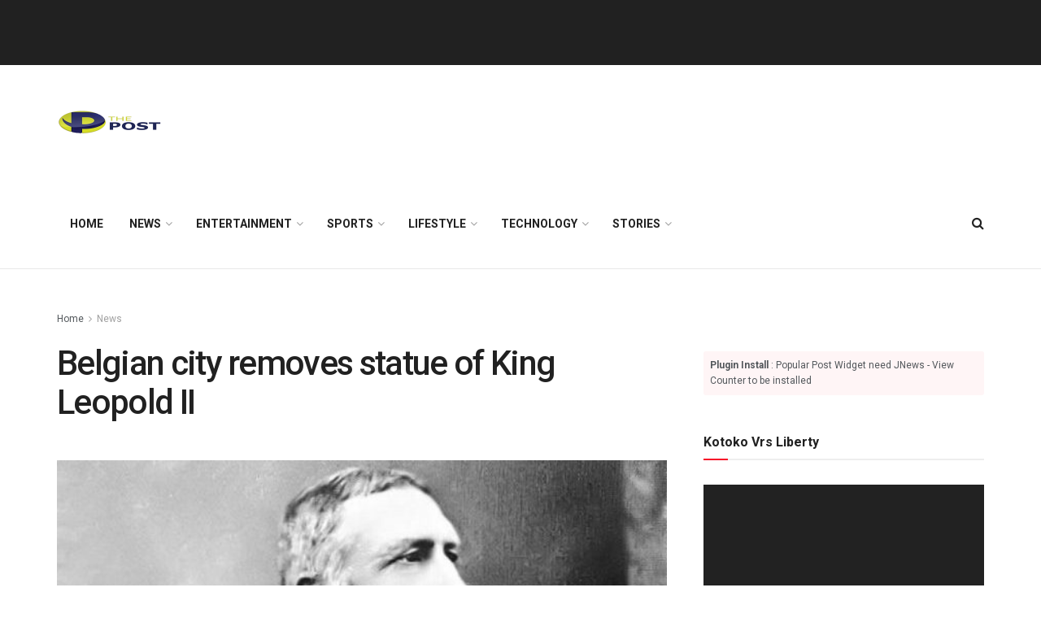

--- FILE ---
content_type: text/html; charset=utf-8
request_url: https://www.google.com/recaptcha/api2/aframe
body_size: 264
content:
<!DOCTYPE HTML><html><head><meta http-equiv="content-type" content="text/html; charset=UTF-8"></head><body><script nonce="O_14sph9GgrkoI3dS42WEw">/** Anti-fraud and anti-abuse applications only. See google.com/recaptcha */ try{var clients={'sodar':'https://pagead2.googlesyndication.com/pagead/sodar?'};window.addEventListener("message",function(a){try{if(a.source===window.parent){var b=JSON.parse(a.data);var c=clients[b['id']];if(c){var d=document.createElement('img');d.src=c+b['params']+'&rc='+(localStorage.getItem("rc::a")?sessionStorage.getItem("rc::b"):"");window.document.body.appendChild(d);sessionStorage.setItem("rc::e",parseInt(sessionStorage.getItem("rc::e")||0)+1);localStorage.setItem("rc::h",'1770022141747');}}}catch(b){}});window.parent.postMessage("_grecaptcha_ready", "*");}catch(b){}</script></body></html>